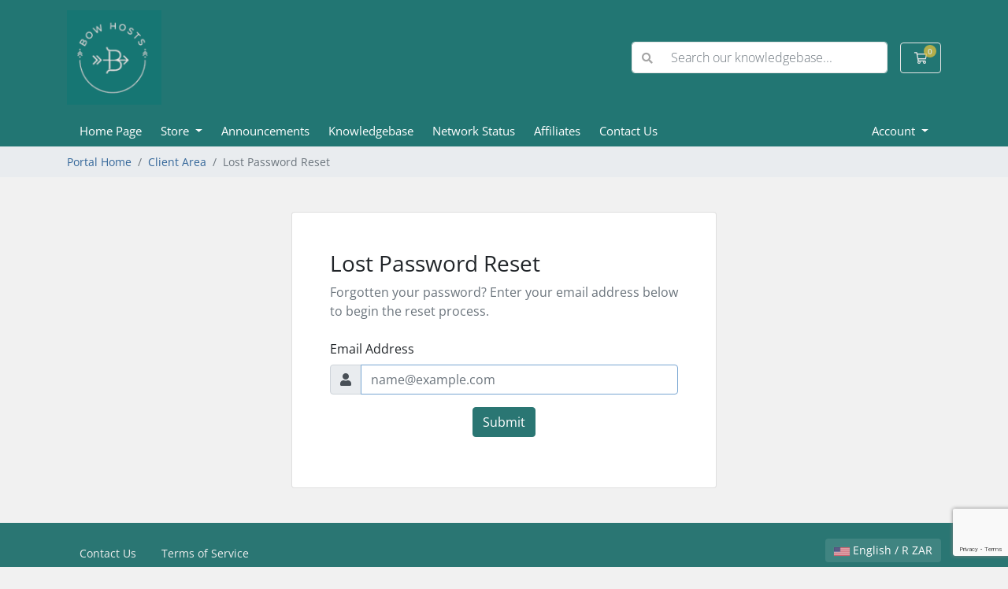

--- FILE ---
content_type: text/html; charset=utf-8
request_url: https://www.google.com/recaptcha/api2/anchor?ar=1&k=6LezxugqAAAAAGwn-iL4HU5ifvHTFiGLTcOX6MQQ&co=aHR0cHM6Ly93d3cuYm93aG9zdHMuY29tOjQ0Mw..&hl=en&v=PoyoqOPhxBO7pBk68S4YbpHZ&size=invisible&anchor-ms=20000&execute-ms=30000&cb=oxx0emphcaps
body_size: 48784
content:
<!DOCTYPE HTML><html dir="ltr" lang="en"><head><meta http-equiv="Content-Type" content="text/html; charset=UTF-8">
<meta http-equiv="X-UA-Compatible" content="IE=edge">
<title>reCAPTCHA</title>
<style type="text/css">
/* cyrillic-ext */
@font-face {
  font-family: 'Roboto';
  font-style: normal;
  font-weight: 400;
  font-stretch: 100%;
  src: url(//fonts.gstatic.com/s/roboto/v48/KFO7CnqEu92Fr1ME7kSn66aGLdTylUAMa3GUBHMdazTgWw.woff2) format('woff2');
  unicode-range: U+0460-052F, U+1C80-1C8A, U+20B4, U+2DE0-2DFF, U+A640-A69F, U+FE2E-FE2F;
}
/* cyrillic */
@font-face {
  font-family: 'Roboto';
  font-style: normal;
  font-weight: 400;
  font-stretch: 100%;
  src: url(//fonts.gstatic.com/s/roboto/v48/KFO7CnqEu92Fr1ME7kSn66aGLdTylUAMa3iUBHMdazTgWw.woff2) format('woff2');
  unicode-range: U+0301, U+0400-045F, U+0490-0491, U+04B0-04B1, U+2116;
}
/* greek-ext */
@font-face {
  font-family: 'Roboto';
  font-style: normal;
  font-weight: 400;
  font-stretch: 100%;
  src: url(//fonts.gstatic.com/s/roboto/v48/KFO7CnqEu92Fr1ME7kSn66aGLdTylUAMa3CUBHMdazTgWw.woff2) format('woff2');
  unicode-range: U+1F00-1FFF;
}
/* greek */
@font-face {
  font-family: 'Roboto';
  font-style: normal;
  font-weight: 400;
  font-stretch: 100%;
  src: url(//fonts.gstatic.com/s/roboto/v48/KFO7CnqEu92Fr1ME7kSn66aGLdTylUAMa3-UBHMdazTgWw.woff2) format('woff2');
  unicode-range: U+0370-0377, U+037A-037F, U+0384-038A, U+038C, U+038E-03A1, U+03A3-03FF;
}
/* math */
@font-face {
  font-family: 'Roboto';
  font-style: normal;
  font-weight: 400;
  font-stretch: 100%;
  src: url(//fonts.gstatic.com/s/roboto/v48/KFO7CnqEu92Fr1ME7kSn66aGLdTylUAMawCUBHMdazTgWw.woff2) format('woff2');
  unicode-range: U+0302-0303, U+0305, U+0307-0308, U+0310, U+0312, U+0315, U+031A, U+0326-0327, U+032C, U+032F-0330, U+0332-0333, U+0338, U+033A, U+0346, U+034D, U+0391-03A1, U+03A3-03A9, U+03B1-03C9, U+03D1, U+03D5-03D6, U+03F0-03F1, U+03F4-03F5, U+2016-2017, U+2034-2038, U+203C, U+2040, U+2043, U+2047, U+2050, U+2057, U+205F, U+2070-2071, U+2074-208E, U+2090-209C, U+20D0-20DC, U+20E1, U+20E5-20EF, U+2100-2112, U+2114-2115, U+2117-2121, U+2123-214F, U+2190, U+2192, U+2194-21AE, U+21B0-21E5, U+21F1-21F2, U+21F4-2211, U+2213-2214, U+2216-22FF, U+2308-230B, U+2310, U+2319, U+231C-2321, U+2336-237A, U+237C, U+2395, U+239B-23B7, U+23D0, U+23DC-23E1, U+2474-2475, U+25AF, U+25B3, U+25B7, U+25BD, U+25C1, U+25CA, U+25CC, U+25FB, U+266D-266F, U+27C0-27FF, U+2900-2AFF, U+2B0E-2B11, U+2B30-2B4C, U+2BFE, U+3030, U+FF5B, U+FF5D, U+1D400-1D7FF, U+1EE00-1EEFF;
}
/* symbols */
@font-face {
  font-family: 'Roboto';
  font-style: normal;
  font-weight: 400;
  font-stretch: 100%;
  src: url(//fonts.gstatic.com/s/roboto/v48/KFO7CnqEu92Fr1ME7kSn66aGLdTylUAMaxKUBHMdazTgWw.woff2) format('woff2');
  unicode-range: U+0001-000C, U+000E-001F, U+007F-009F, U+20DD-20E0, U+20E2-20E4, U+2150-218F, U+2190, U+2192, U+2194-2199, U+21AF, U+21E6-21F0, U+21F3, U+2218-2219, U+2299, U+22C4-22C6, U+2300-243F, U+2440-244A, U+2460-24FF, U+25A0-27BF, U+2800-28FF, U+2921-2922, U+2981, U+29BF, U+29EB, U+2B00-2BFF, U+4DC0-4DFF, U+FFF9-FFFB, U+10140-1018E, U+10190-1019C, U+101A0, U+101D0-101FD, U+102E0-102FB, U+10E60-10E7E, U+1D2C0-1D2D3, U+1D2E0-1D37F, U+1F000-1F0FF, U+1F100-1F1AD, U+1F1E6-1F1FF, U+1F30D-1F30F, U+1F315, U+1F31C, U+1F31E, U+1F320-1F32C, U+1F336, U+1F378, U+1F37D, U+1F382, U+1F393-1F39F, U+1F3A7-1F3A8, U+1F3AC-1F3AF, U+1F3C2, U+1F3C4-1F3C6, U+1F3CA-1F3CE, U+1F3D4-1F3E0, U+1F3ED, U+1F3F1-1F3F3, U+1F3F5-1F3F7, U+1F408, U+1F415, U+1F41F, U+1F426, U+1F43F, U+1F441-1F442, U+1F444, U+1F446-1F449, U+1F44C-1F44E, U+1F453, U+1F46A, U+1F47D, U+1F4A3, U+1F4B0, U+1F4B3, U+1F4B9, U+1F4BB, U+1F4BF, U+1F4C8-1F4CB, U+1F4D6, U+1F4DA, U+1F4DF, U+1F4E3-1F4E6, U+1F4EA-1F4ED, U+1F4F7, U+1F4F9-1F4FB, U+1F4FD-1F4FE, U+1F503, U+1F507-1F50B, U+1F50D, U+1F512-1F513, U+1F53E-1F54A, U+1F54F-1F5FA, U+1F610, U+1F650-1F67F, U+1F687, U+1F68D, U+1F691, U+1F694, U+1F698, U+1F6AD, U+1F6B2, U+1F6B9-1F6BA, U+1F6BC, U+1F6C6-1F6CF, U+1F6D3-1F6D7, U+1F6E0-1F6EA, U+1F6F0-1F6F3, U+1F6F7-1F6FC, U+1F700-1F7FF, U+1F800-1F80B, U+1F810-1F847, U+1F850-1F859, U+1F860-1F887, U+1F890-1F8AD, U+1F8B0-1F8BB, U+1F8C0-1F8C1, U+1F900-1F90B, U+1F93B, U+1F946, U+1F984, U+1F996, U+1F9E9, U+1FA00-1FA6F, U+1FA70-1FA7C, U+1FA80-1FA89, U+1FA8F-1FAC6, U+1FACE-1FADC, U+1FADF-1FAE9, U+1FAF0-1FAF8, U+1FB00-1FBFF;
}
/* vietnamese */
@font-face {
  font-family: 'Roboto';
  font-style: normal;
  font-weight: 400;
  font-stretch: 100%;
  src: url(//fonts.gstatic.com/s/roboto/v48/KFO7CnqEu92Fr1ME7kSn66aGLdTylUAMa3OUBHMdazTgWw.woff2) format('woff2');
  unicode-range: U+0102-0103, U+0110-0111, U+0128-0129, U+0168-0169, U+01A0-01A1, U+01AF-01B0, U+0300-0301, U+0303-0304, U+0308-0309, U+0323, U+0329, U+1EA0-1EF9, U+20AB;
}
/* latin-ext */
@font-face {
  font-family: 'Roboto';
  font-style: normal;
  font-weight: 400;
  font-stretch: 100%;
  src: url(//fonts.gstatic.com/s/roboto/v48/KFO7CnqEu92Fr1ME7kSn66aGLdTylUAMa3KUBHMdazTgWw.woff2) format('woff2');
  unicode-range: U+0100-02BA, U+02BD-02C5, U+02C7-02CC, U+02CE-02D7, U+02DD-02FF, U+0304, U+0308, U+0329, U+1D00-1DBF, U+1E00-1E9F, U+1EF2-1EFF, U+2020, U+20A0-20AB, U+20AD-20C0, U+2113, U+2C60-2C7F, U+A720-A7FF;
}
/* latin */
@font-face {
  font-family: 'Roboto';
  font-style: normal;
  font-weight: 400;
  font-stretch: 100%;
  src: url(//fonts.gstatic.com/s/roboto/v48/KFO7CnqEu92Fr1ME7kSn66aGLdTylUAMa3yUBHMdazQ.woff2) format('woff2');
  unicode-range: U+0000-00FF, U+0131, U+0152-0153, U+02BB-02BC, U+02C6, U+02DA, U+02DC, U+0304, U+0308, U+0329, U+2000-206F, U+20AC, U+2122, U+2191, U+2193, U+2212, U+2215, U+FEFF, U+FFFD;
}
/* cyrillic-ext */
@font-face {
  font-family: 'Roboto';
  font-style: normal;
  font-weight: 500;
  font-stretch: 100%;
  src: url(//fonts.gstatic.com/s/roboto/v48/KFO7CnqEu92Fr1ME7kSn66aGLdTylUAMa3GUBHMdazTgWw.woff2) format('woff2');
  unicode-range: U+0460-052F, U+1C80-1C8A, U+20B4, U+2DE0-2DFF, U+A640-A69F, U+FE2E-FE2F;
}
/* cyrillic */
@font-face {
  font-family: 'Roboto';
  font-style: normal;
  font-weight: 500;
  font-stretch: 100%;
  src: url(//fonts.gstatic.com/s/roboto/v48/KFO7CnqEu92Fr1ME7kSn66aGLdTylUAMa3iUBHMdazTgWw.woff2) format('woff2');
  unicode-range: U+0301, U+0400-045F, U+0490-0491, U+04B0-04B1, U+2116;
}
/* greek-ext */
@font-face {
  font-family: 'Roboto';
  font-style: normal;
  font-weight: 500;
  font-stretch: 100%;
  src: url(//fonts.gstatic.com/s/roboto/v48/KFO7CnqEu92Fr1ME7kSn66aGLdTylUAMa3CUBHMdazTgWw.woff2) format('woff2');
  unicode-range: U+1F00-1FFF;
}
/* greek */
@font-face {
  font-family: 'Roboto';
  font-style: normal;
  font-weight: 500;
  font-stretch: 100%;
  src: url(//fonts.gstatic.com/s/roboto/v48/KFO7CnqEu92Fr1ME7kSn66aGLdTylUAMa3-UBHMdazTgWw.woff2) format('woff2');
  unicode-range: U+0370-0377, U+037A-037F, U+0384-038A, U+038C, U+038E-03A1, U+03A3-03FF;
}
/* math */
@font-face {
  font-family: 'Roboto';
  font-style: normal;
  font-weight: 500;
  font-stretch: 100%;
  src: url(//fonts.gstatic.com/s/roboto/v48/KFO7CnqEu92Fr1ME7kSn66aGLdTylUAMawCUBHMdazTgWw.woff2) format('woff2');
  unicode-range: U+0302-0303, U+0305, U+0307-0308, U+0310, U+0312, U+0315, U+031A, U+0326-0327, U+032C, U+032F-0330, U+0332-0333, U+0338, U+033A, U+0346, U+034D, U+0391-03A1, U+03A3-03A9, U+03B1-03C9, U+03D1, U+03D5-03D6, U+03F0-03F1, U+03F4-03F5, U+2016-2017, U+2034-2038, U+203C, U+2040, U+2043, U+2047, U+2050, U+2057, U+205F, U+2070-2071, U+2074-208E, U+2090-209C, U+20D0-20DC, U+20E1, U+20E5-20EF, U+2100-2112, U+2114-2115, U+2117-2121, U+2123-214F, U+2190, U+2192, U+2194-21AE, U+21B0-21E5, U+21F1-21F2, U+21F4-2211, U+2213-2214, U+2216-22FF, U+2308-230B, U+2310, U+2319, U+231C-2321, U+2336-237A, U+237C, U+2395, U+239B-23B7, U+23D0, U+23DC-23E1, U+2474-2475, U+25AF, U+25B3, U+25B7, U+25BD, U+25C1, U+25CA, U+25CC, U+25FB, U+266D-266F, U+27C0-27FF, U+2900-2AFF, U+2B0E-2B11, U+2B30-2B4C, U+2BFE, U+3030, U+FF5B, U+FF5D, U+1D400-1D7FF, U+1EE00-1EEFF;
}
/* symbols */
@font-face {
  font-family: 'Roboto';
  font-style: normal;
  font-weight: 500;
  font-stretch: 100%;
  src: url(//fonts.gstatic.com/s/roboto/v48/KFO7CnqEu92Fr1ME7kSn66aGLdTylUAMaxKUBHMdazTgWw.woff2) format('woff2');
  unicode-range: U+0001-000C, U+000E-001F, U+007F-009F, U+20DD-20E0, U+20E2-20E4, U+2150-218F, U+2190, U+2192, U+2194-2199, U+21AF, U+21E6-21F0, U+21F3, U+2218-2219, U+2299, U+22C4-22C6, U+2300-243F, U+2440-244A, U+2460-24FF, U+25A0-27BF, U+2800-28FF, U+2921-2922, U+2981, U+29BF, U+29EB, U+2B00-2BFF, U+4DC0-4DFF, U+FFF9-FFFB, U+10140-1018E, U+10190-1019C, U+101A0, U+101D0-101FD, U+102E0-102FB, U+10E60-10E7E, U+1D2C0-1D2D3, U+1D2E0-1D37F, U+1F000-1F0FF, U+1F100-1F1AD, U+1F1E6-1F1FF, U+1F30D-1F30F, U+1F315, U+1F31C, U+1F31E, U+1F320-1F32C, U+1F336, U+1F378, U+1F37D, U+1F382, U+1F393-1F39F, U+1F3A7-1F3A8, U+1F3AC-1F3AF, U+1F3C2, U+1F3C4-1F3C6, U+1F3CA-1F3CE, U+1F3D4-1F3E0, U+1F3ED, U+1F3F1-1F3F3, U+1F3F5-1F3F7, U+1F408, U+1F415, U+1F41F, U+1F426, U+1F43F, U+1F441-1F442, U+1F444, U+1F446-1F449, U+1F44C-1F44E, U+1F453, U+1F46A, U+1F47D, U+1F4A3, U+1F4B0, U+1F4B3, U+1F4B9, U+1F4BB, U+1F4BF, U+1F4C8-1F4CB, U+1F4D6, U+1F4DA, U+1F4DF, U+1F4E3-1F4E6, U+1F4EA-1F4ED, U+1F4F7, U+1F4F9-1F4FB, U+1F4FD-1F4FE, U+1F503, U+1F507-1F50B, U+1F50D, U+1F512-1F513, U+1F53E-1F54A, U+1F54F-1F5FA, U+1F610, U+1F650-1F67F, U+1F687, U+1F68D, U+1F691, U+1F694, U+1F698, U+1F6AD, U+1F6B2, U+1F6B9-1F6BA, U+1F6BC, U+1F6C6-1F6CF, U+1F6D3-1F6D7, U+1F6E0-1F6EA, U+1F6F0-1F6F3, U+1F6F7-1F6FC, U+1F700-1F7FF, U+1F800-1F80B, U+1F810-1F847, U+1F850-1F859, U+1F860-1F887, U+1F890-1F8AD, U+1F8B0-1F8BB, U+1F8C0-1F8C1, U+1F900-1F90B, U+1F93B, U+1F946, U+1F984, U+1F996, U+1F9E9, U+1FA00-1FA6F, U+1FA70-1FA7C, U+1FA80-1FA89, U+1FA8F-1FAC6, U+1FACE-1FADC, U+1FADF-1FAE9, U+1FAF0-1FAF8, U+1FB00-1FBFF;
}
/* vietnamese */
@font-face {
  font-family: 'Roboto';
  font-style: normal;
  font-weight: 500;
  font-stretch: 100%;
  src: url(//fonts.gstatic.com/s/roboto/v48/KFO7CnqEu92Fr1ME7kSn66aGLdTylUAMa3OUBHMdazTgWw.woff2) format('woff2');
  unicode-range: U+0102-0103, U+0110-0111, U+0128-0129, U+0168-0169, U+01A0-01A1, U+01AF-01B0, U+0300-0301, U+0303-0304, U+0308-0309, U+0323, U+0329, U+1EA0-1EF9, U+20AB;
}
/* latin-ext */
@font-face {
  font-family: 'Roboto';
  font-style: normal;
  font-weight: 500;
  font-stretch: 100%;
  src: url(//fonts.gstatic.com/s/roboto/v48/KFO7CnqEu92Fr1ME7kSn66aGLdTylUAMa3KUBHMdazTgWw.woff2) format('woff2');
  unicode-range: U+0100-02BA, U+02BD-02C5, U+02C7-02CC, U+02CE-02D7, U+02DD-02FF, U+0304, U+0308, U+0329, U+1D00-1DBF, U+1E00-1E9F, U+1EF2-1EFF, U+2020, U+20A0-20AB, U+20AD-20C0, U+2113, U+2C60-2C7F, U+A720-A7FF;
}
/* latin */
@font-face {
  font-family: 'Roboto';
  font-style: normal;
  font-weight: 500;
  font-stretch: 100%;
  src: url(//fonts.gstatic.com/s/roboto/v48/KFO7CnqEu92Fr1ME7kSn66aGLdTylUAMa3yUBHMdazQ.woff2) format('woff2');
  unicode-range: U+0000-00FF, U+0131, U+0152-0153, U+02BB-02BC, U+02C6, U+02DA, U+02DC, U+0304, U+0308, U+0329, U+2000-206F, U+20AC, U+2122, U+2191, U+2193, U+2212, U+2215, U+FEFF, U+FFFD;
}
/* cyrillic-ext */
@font-face {
  font-family: 'Roboto';
  font-style: normal;
  font-weight: 900;
  font-stretch: 100%;
  src: url(//fonts.gstatic.com/s/roboto/v48/KFO7CnqEu92Fr1ME7kSn66aGLdTylUAMa3GUBHMdazTgWw.woff2) format('woff2');
  unicode-range: U+0460-052F, U+1C80-1C8A, U+20B4, U+2DE0-2DFF, U+A640-A69F, U+FE2E-FE2F;
}
/* cyrillic */
@font-face {
  font-family: 'Roboto';
  font-style: normal;
  font-weight: 900;
  font-stretch: 100%;
  src: url(//fonts.gstatic.com/s/roboto/v48/KFO7CnqEu92Fr1ME7kSn66aGLdTylUAMa3iUBHMdazTgWw.woff2) format('woff2');
  unicode-range: U+0301, U+0400-045F, U+0490-0491, U+04B0-04B1, U+2116;
}
/* greek-ext */
@font-face {
  font-family: 'Roboto';
  font-style: normal;
  font-weight: 900;
  font-stretch: 100%;
  src: url(//fonts.gstatic.com/s/roboto/v48/KFO7CnqEu92Fr1ME7kSn66aGLdTylUAMa3CUBHMdazTgWw.woff2) format('woff2');
  unicode-range: U+1F00-1FFF;
}
/* greek */
@font-face {
  font-family: 'Roboto';
  font-style: normal;
  font-weight: 900;
  font-stretch: 100%;
  src: url(//fonts.gstatic.com/s/roboto/v48/KFO7CnqEu92Fr1ME7kSn66aGLdTylUAMa3-UBHMdazTgWw.woff2) format('woff2');
  unicode-range: U+0370-0377, U+037A-037F, U+0384-038A, U+038C, U+038E-03A1, U+03A3-03FF;
}
/* math */
@font-face {
  font-family: 'Roboto';
  font-style: normal;
  font-weight: 900;
  font-stretch: 100%;
  src: url(//fonts.gstatic.com/s/roboto/v48/KFO7CnqEu92Fr1ME7kSn66aGLdTylUAMawCUBHMdazTgWw.woff2) format('woff2');
  unicode-range: U+0302-0303, U+0305, U+0307-0308, U+0310, U+0312, U+0315, U+031A, U+0326-0327, U+032C, U+032F-0330, U+0332-0333, U+0338, U+033A, U+0346, U+034D, U+0391-03A1, U+03A3-03A9, U+03B1-03C9, U+03D1, U+03D5-03D6, U+03F0-03F1, U+03F4-03F5, U+2016-2017, U+2034-2038, U+203C, U+2040, U+2043, U+2047, U+2050, U+2057, U+205F, U+2070-2071, U+2074-208E, U+2090-209C, U+20D0-20DC, U+20E1, U+20E5-20EF, U+2100-2112, U+2114-2115, U+2117-2121, U+2123-214F, U+2190, U+2192, U+2194-21AE, U+21B0-21E5, U+21F1-21F2, U+21F4-2211, U+2213-2214, U+2216-22FF, U+2308-230B, U+2310, U+2319, U+231C-2321, U+2336-237A, U+237C, U+2395, U+239B-23B7, U+23D0, U+23DC-23E1, U+2474-2475, U+25AF, U+25B3, U+25B7, U+25BD, U+25C1, U+25CA, U+25CC, U+25FB, U+266D-266F, U+27C0-27FF, U+2900-2AFF, U+2B0E-2B11, U+2B30-2B4C, U+2BFE, U+3030, U+FF5B, U+FF5D, U+1D400-1D7FF, U+1EE00-1EEFF;
}
/* symbols */
@font-face {
  font-family: 'Roboto';
  font-style: normal;
  font-weight: 900;
  font-stretch: 100%;
  src: url(//fonts.gstatic.com/s/roboto/v48/KFO7CnqEu92Fr1ME7kSn66aGLdTylUAMaxKUBHMdazTgWw.woff2) format('woff2');
  unicode-range: U+0001-000C, U+000E-001F, U+007F-009F, U+20DD-20E0, U+20E2-20E4, U+2150-218F, U+2190, U+2192, U+2194-2199, U+21AF, U+21E6-21F0, U+21F3, U+2218-2219, U+2299, U+22C4-22C6, U+2300-243F, U+2440-244A, U+2460-24FF, U+25A0-27BF, U+2800-28FF, U+2921-2922, U+2981, U+29BF, U+29EB, U+2B00-2BFF, U+4DC0-4DFF, U+FFF9-FFFB, U+10140-1018E, U+10190-1019C, U+101A0, U+101D0-101FD, U+102E0-102FB, U+10E60-10E7E, U+1D2C0-1D2D3, U+1D2E0-1D37F, U+1F000-1F0FF, U+1F100-1F1AD, U+1F1E6-1F1FF, U+1F30D-1F30F, U+1F315, U+1F31C, U+1F31E, U+1F320-1F32C, U+1F336, U+1F378, U+1F37D, U+1F382, U+1F393-1F39F, U+1F3A7-1F3A8, U+1F3AC-1F3AF, U+1F3C2, U+1F3C4-1F3C6, U+1F3CA-1F3CE, U+1F3D4-1F3E0, U+1F3ED, U+1F3F1-1F3F3, U+1F3F5-1F3F7, U+1F408, U+1F415, U+1F41F, U+1F426, U+1F43F, U+1F441-1F442, U+1F444, U+1F446-1F449, U+1F44C-1F44E, U+1F453, U+1F46A, U+1F47D, U+1F4A3, U+1F4B0, U+1F4B3, U+1F4B9, U+1F4BB, U+1F4BF, U+1F4C8-1F4CB, U+1F4D6, U+1F4DA, U+1F4DF, U+1F4E3-1F4E6, U+1F4EA-1F4ED, U+1F4F7, U+1F4F9-1F4FB, U+1F4FD-1F4FE, U+1F503, U+1F507-1F50B, U+1F50D, U+1F512-1F513, U+1F53E-1F54A, U+1F54F-1F5FA, U+1F610, U+1F650-1F67F, U+1F687, U+1F68D, U+1F691, U+1F694, U+1F698, U+1F6AD, U+1F6B2, U+1F6B9-1F6BA, U+1F6BC, U+1F6C6-1F6CF, U+1F6D3-1F6D7, U+1F6E0-1F6EA, U+1F6F0-1F6F3, U+1F6F7-1F6FC, U+1F700-1F7FF, U+1F800-1F80B, U+1F810-1F847, U+1F850-1F859, U+1F860-1F887, U+1F890-1F8AD, U+1F8B0-1F8BB, U+1F8C0-1F8C1, U+1F900-1F90B, U+1F93B, U+1F946, U+1F984, U+1F996, U+1F9E9, U+1FA00-1FA6F, U+1FA70-1FA7C, U+1FA80-1FA89, U+1FA8F-1FAC6, U+1FACE-1FADC, U+1FADF-1FAE9, U+1FAF0-1FAF8, U+1FB00-1FBFF;
}
/* vietnamese */
@font-face {
  font-family: 'Roboto';
  font-style: normal;
  font-weight: 900;
  font-stretch: 100%;
  src: url(//fonts.gstatic.com/s/roboto/v48/KFO7CnqEu92Fr1ME7kSn66aGLdTylUAMa3OUBHMdazTgWw.woff2) format('woff2');
  unicode-range: U+0102-0103, U+0110-0111, U+0128-0129, U+0168-0169, U+01A0-01A1, U+01AF-01B0, U+0300-0301, U+0303-0304, U+0308-0309, U+0323, U+0329, U+1EA0-1EF9, U+20AB;
}
/* latin-ext */
@font-face {
  font-family: 'Roboto';
  font-style: normal;
  font-weight: 900;
  font-stretch: 100%;
  src: url(//fonts.gstatic.com/s/roboto/v48/KFO7CnqEu92Fr1ME7kSn66aGLdTylUAMa3KUBHMdazTgWw.woff2) format('woff2');
  unicode-range: U+0100-02BA, U+02BD-02C5, U+02C7-02CC, U+02CE-02D7, U+02DD-02FF, U+0304, U+0308, U+0329, U+1D00-1DBF, U+1E00-1E9F, U+1EF2-1EFF, U+2020, U+20A0-20AB, U+20AD-20C0, U+2113, U+2C60-2C7F, U+A720-A7FF;
}
/* latin */
@font-face {
  font-family: 'Roboto';
  font-style: normal;
  font-weight: 900;
  font-stretch: 100%;
  src: url(//fonts.gstatic.com/s/roboto/v48/KFO7CnqEu92Fr1ME7kSn66aGLdTylUAMa3yUBHMdazQ.woff2) format('woff2');
  unicode-range: U+0000-00FF, U+0131, U+0152-0153, U+02BB-02BC, U+02C6, U+02DA, U+02DC, U+0304, U+0308, U+0329, U+2000-206F, U+20AC, U+2122, U+2191, U+2193, U+2212, U+2215, U+FEFF, U+FFFD;
}

</style>
<link rel="stylesheet" type="text/css" href="https://www.gstatic.com/recaptcha/releases/PoyoqOPhxBO7pBk68S4YbpHZ/styles__ltr.css">
<script nonce="_axWkSQpzucL2GTLXMtcdA" type="text/javascript">window['__recaptcha_api'] = 'https://www.google.com/recaptcha/api2/';</script>
<script type="text/javascript" src="https://www.gstatic.com/recaptcha/releases/PoyoqOPhxBO7pBk68S4YbpHZ/recaptcha__en.js" nonce="_axWkSQpzucL2GTLXMtcdA">
      
    </script></head>
<body><div id="rc-anchor-alert" class="rc-anchor-alert"></div>
<input type="hidden" id="recaptcha-token" value="[base64]">
<script type="text/javascript" nonce="_axWkSQpzucL2GTLXMtcdA">
      recaptcha.anchor.Main.init("[\x22ainput\x22,[\x22bgdata\x22,\x22\x22,\[base64]/[base64]/[base64]/[base64]/[base64]/[base64]/[base64]/[base64]/[base64]/[base64]\\u003d\x22,\[base64]\\u003d\\u003d\x22,\x22DMOaW2DCksK6Z2bCrndSWcO+DsKmwofDlcKNfsKOAcOxE3REwrzCisKawqbDjcKeLx/[base64]/CpcKZAcOhfyDCt23DiMOHwr/DmhjDo8K/wq9nEBXDpR9xwoFuMsOmw6s6wrV5PWvDnMOFAsOJwppTbQkPw5bCpsOyCxDCksOdw6/[base64]/CpzgvwqrChgvCjMKdw5DDtcOGGMOWw6zDtsKqaxwqMcKQw7bDp01Dw4/DvE3DocKVNFDDoXlTWWsmw5vCu3PCnsKnwpDDrWBvwoEBw79pwqcfYl/DgDPDq8KMw4/DkMKFXsKqfHZ4bgnDlMKNERvDsUsDwo/[base64]/w4UUU8OuT8OTwprCs8ONFgPDg8KbwpfDvyVLwqHCr8OMEsOcXsOPDiDCpMOAbcODfzM5w7sewo7ClcOlLcOiKMOdwo/[base64]/FMKKwrvDkMOEdcKjGsOkwpbDqnpRMVzDpzrCsMO2wpbDmWfCosO5OmTCnMKlw6gIclvCtlnDjy3DtBTCkS17w43CjU9VQhI3bcOoazQRfRbDjsKyfVMge8OrKsOIwp4Ew4ZhdMKKR2kTw7DCnsKHCTzDjcKOB8K6w6R4wrwxRn5Rw5PCnz7DhDdBw5p7w4wZBsO/wql6NzPCnsK3OEw4w7PDnsK+w77DncOFwrvDsnDDsDDCsnHCtzrDocOobFjCmkMEGMKdw7Vcw43CvRrDuMO3Pl3DlWXDicO3Q8O1McOBwrXCo2wWw5Mmwr01IMKRwr9Iwp7DsXHDtsKuHW/CtkMRZMOmJEzDtDwWIG9sacKXwpXCg8OJw5NkHADDmMO3FntVw6AoJWzDt0bCo8KpbMKQbsONRMKXw5nCmxDDh1HCjMKGw79Dw6BlDMKLwpDCnjfDqnDDlX7DiWjDiArCsErDgBMZR3vDuiEKNSJrB8KZUh3Do8O7wpLDjsKlwrZkw7QpwqnDhm/CnWVeecOVDhYzRA7CicOhVyvDo8OVwrvDvTNfKUTCkcK0wrtDf8KZwoYiwrksBsOjaBF5AcOAw7VIG31swoBobcOtw7YLwo5/[base64]/ClG0ww5NsSMKUw7HCt8KMw7/Cs8OgbiLDq8ODXxDCgQ1SPsKHw6k2Pk1wGBQDwptiw5wWQm4ZwpvDnsOBRFvCmQQyZMOhZHjDoMKHRcO3wq0FI1HDtsKyUlTClsKEC2lyUcO+OMK6HMKOw5PCrsOnw4VRVcOuOcOmw60vEXXDtcKsf3jCtRR1wpQbw4Z/PH/Cqmh6wrYsZDHCpgzCu8OvwpNGw6hFD8KXGsK3esOJUsOzw6fDh8OLw5nCt0oJw7kLDGVKeiU4AcKpb8KJC8KXcMOoUi8owoM0wrrCgcKEG8OOXMOHwrFVNsOwwocbw6fChcOCwpN0w6k/wrnDqyMTf3zDscKFccKewqvDnsK6F8KAVMOgA2XDi8Kaw5vCgDN6wqbDlMKfHsOsw6wdN8Ofw6rCvA96M3MCwoYFYVjCn0tow7TCpsKywr4EwqHDrsOiwrzCmsK/T0zCpGfCvAHDr8KZw5ZpQMKhcsKTwoJ2Oz/CpGfCpW0ewoZ3IQ7ChcKUw47DnQANLQd7woZuwoxYwqtIFDTDokbDlUVHwpFhw7sHw7Jxw7DDiEnDksKKwpPDgMK3Mhxlw4zCmCzDr8KJwqfCtR7DvE0kTDtVw5/DtDnDiShuLcOKRcO5w4geFMOLwpXDrcKNZ8KZNVhxKRhcS8KZX8OJwq5jF3LCssOrwoNyCDo0w60tUhXCs27DkFM0w63DmsKCMBHCj2QBZsO1I8O9w7bDuCtgw61nw43CtRtOFMO+wozCqcOtwr3DmMK4wr9hNMKRwpU7wqrClANoWB56AsOSw4rDmsOywr/DgcO/PWJddn1CVcKuwpVtwrUJwoDDlsKIw73Cq0Irw69VwpPCl8KYw4fCpMOCeSkswqAsOSISwqDDsxZFwpwIwoLDmcK7wqFJO3wLZsO8w5xNwpYQahZVe8OBw4kXZk5kZBbChWfDjAhZw4/ChF/DhsK1KX1aP8Kfwo3DoAvChy4PDyLDr8Oiw40Xwr1kGsK5w5/Ds8K+wqzDvMOewr3CqcK+AMKBwrnClQvCjsKiwpEqRsKMC1B2wqLCs8K3w7vCjAPChE1bw6fDpntEw7Ziw4bCn8OnOS3Cr8OGw7pywr/CmXFDdUnCn33DkcOww5fCm8KHS8KRw5RlR8OZwrfCnMKvXxnDhw7CljcLw43DmyHCucKvWRpBIWHDkcOfQMK3RQjCgAzDuMOhwoJXwpXChiXDg0BNw4HDoTrCvhfDpsOjQ8KWwoLDsggVOknDu3BPWMOXPcOMSVJ1G03Dr1w/YVnCi2R+w7Rrwq/CkMO0bMORwpTCrsO1wq/[base64]/Du8OlwrItw47DhAvDhsKVwrQgw5VAw50DRGbDjFAuw4/[base64]/DmsOeIMOKcEbCqEHDkiTDrA9EacK6wrdYw7bCgsOzw6vDnEzDr2JSFSRxJm1Gf8KIGFpdw6jDr8KLIQo3JsOWAA5HwrXDrMOswqdFw7rDrlrDnH/CgMKVMkfDhHIBGmwXBQgow5VVw5fDs3rCq8ONw6zClX8cw73CqE0Ew5jCqgcZOSrCjmjDn8KZw5sjwp3CtsO/w4HCvcOIwql2HHdIf8OSI2o9wo7Ch8KTE8KUPMKJO8Ovw6bCuis9O8ORc8OrwrI8w4/DnizDhwDDtMKIw6nCr0F0B8KFNH5QOF/CrMOxwphTworDisKsJQjCpC4YH8Oww7lEwqAXwoV9w4nDkcOGYXPDgsKawrbCrGvCssKkW8OGwrFgw5zDmF/Dr8K2IcKaSl1mHsKDwpDDm2FITcKWXsOIwqlWbMOYDhg3HMOKAMOiwpLDhWZHbk0kwq7CmsK1SXHDscOVw5PDkkfCtWLDgCLCjhAMwp/[base64]/[base64]/Ck2xBwqDDksOLwprCkzknwq1Pw6IlWcKOEsKgwp7DnGZKw5o7wpbDpTYYwqPDksKPQQPDr8OJfMKcLjAvCw/CuwBiwoLDn8OjacOWwrzCgMOZCRgkw5J/[base64]/[base64]/dzk3w7VqczHCsFEkwpNYC8KfwqRiJMK/f3vCknhswqYqw4zDr3F4wqZ+NsOacnXCgBDCvVx/CmgPwpVBwoLCq2Rawphjw447aG/CgMKPQcOjwp/DjVcOVFxkFV3DsMObw5PDh8KFw7FfY8O+T1lywpLCkC5+w53DtMO7FjXDosKNwo0HBQfCqBgIw5MpwobCkwoxU8OvQU9tw7gsJMKcw6sowoJDH8O8LcOxw6NHFlTDlFnCnMOWMMKgFsKhdsK5w4rCksK1w4U/woDDtWJZwq7DhxnCtjVGw5U6csKODHnDncK8wobDrsKsR8KpSsONMkc6wrV9wrQiUMOJw4PDsTbDuTZRbcKLf8K/w7HClMKhwoTCvcK/[base64]/Dl8KEwoPCuD5uwqPDosOmNC4FwpnCmAp5RmVZw5DCs0w1FjXCsgTCkTDDnsKmwo/ClmLDs3rCjcKBBg8Nwp7DmcKrw5bDhcKKB8OCwrRsbHrDgXs/[base64]/CqMOGw7fCh8OLwr0PXcK/wrR6EFYrwq8Nwo8/D8OgwqXDjEHDncKRw4jCksOJU1oVwr0VwpLDr8K1wrsFSsKNDVvCssObwqzCjsKcwpXCjQXCgB7CgMOTwpHDmsKLwr9ZwqBcOcKMw4YhwpEPXsKCwpNNbsKQw7MacsOawq49w5VEw6LDjx/DvAjDoEnCv8OqbMKSw7pWwq/[base64]/DjF7DmjHDuwp3wqvDrDAcfcOXLXzChz/DtsOYw707DWpNw4UXLcOAccKSJT4LLx/Cp3nChsKPMMOiNsKIAHDCh8KvRsOdblnDjwXCgcK2GMOTwr7DjgAKVz4Hwp3Dk8KswpLDq8OLw57CjMKJeDlaw5jDpDrDo8O8wrBrbVzCusOFYChmwp7DkMKSw6oDw7nCih0qw6sMwoV2R1XDiyAsw5TDnsO9I8Kjw4lkFDR1IDnCoMKbNnXCnMO/Jnp2wpbCgidAw6TDhMOoa8KIw5fCo8OwD0UgNMK0wqVxd8KWWFEBZMOEw7TCq8KawrXClMKnMMK5w4cDN8KHwrrClDrDqMOcYE3DiSJHwqZZwrnCiMK9woAjTDjDl8O7B09SFkY+w4HDvl5+w4LDt8KGV8OHFl11w6k+RsOiw5XChMOYw6zCvMO/ZQcmKDAeAF8wwqjDhgdCecOhw4QAwoJCH8KMEcK3MMKiw5bDi8KJK8OfwrLCu8Khw4ARwpM8w7MvYsKofzZQwrnDlsO4woHCkcOcwqfDtHLCoUHCgMOFwqVNwqLCmsKaCsKKw5xlF8O3wqLCoTsWJMK7wroAw54twr/DhcKFwo9hTMKhfsO8wqvDmT7CiE/DuHRYZyosP1TCp8KWWsOaPGdoEkPDjTFRLCdbw40EYBPDigsKPirCgwNTwqNcwqp/F8OITMKQwqvDnMO5YcKVw6k5UA46Y8OVwp/DjsO2w6Jtw6Qmw6rDgsKCacOKwpAKYMKcwoIswq7CrMO+woJqOsK2E8KhZ8O4w5Rzw45Iw6gGw4jCoxFIw6HCh8KQwqxCOcKqcxHDrcKZDBLCgF3Du8ObwrLDlCMUw67CusO7QsO3YMOdwqwjRXtZwqnDncO0wpAdQGHDt8KgworCsE03w6/DicO9YFHDtsOSEjTCsMOkbjjCsU5HwrjCrz3DumpJw4FiZsK6Gx14wp3DmsK2w47DqsK2w6TDq2NHHMKCw5bCrsK4NVB8w7XDqXpvw4jDu0hSw7fDssOATkDDsGzClsK1HUlZw6TCmMOBw543wrfCssOaw7lww5nCtsK/IEpVQSxTNMKHw7TDqCEcw6QWA3jDh8OdRcOVGMOXXydZw4TDjhFkw6/[base64]/DlkrDh8KVwpvCscK/[base64]/Dm8K8w4fCsRjCuwsJGldmelHDusO3UcO2FcK2OcKYwqMPOn5ybWvCmS/Cr1UWwqzDg2NEQMKIw6LDkMO3wpcyw75PwqzDh8KtwpbCo8O7L8Krw5nDrsOEwpM2NRTCnMKzwqnCkcOTKWXDhMO4wpvDgsKILA/DoD4twqlOGcKUwrjDmSobw6YmQcOUcWAsTXd5wq/[base64]/CpsOhElrCrDEkw5XCsgVAVkvDj8K+wocfw6DDoxpFf8KSw6dpwpXCiMKiw6TCq0Ykw5DCs8KSwolZwppsKcOKw7DDtMKkHcO1MsK/[base64]/CuypoGhbCvsOew4UfMW1ODsKhw4TDiDrCjhRaeBvDmMOfw5/ClsO3SsOLw6TCuwR0w65FdmYleXrDisOIYMKBw6Zqw4fCiAnDr3HDqkVlWsKpRVEMbFhzf8KTKcOgw7LChj/[base64]/VEDDrWrDnVfDm8OxaDnDklzCt8OqwpPDngHCrcKxwq4MFTQ/w6xVw7kBw4rCtcKEScKfAsKeOEPCncKKZMOgYStIwoXDksK1wojDoMK5w7HCmMKww7lzw5zCoMOPWcKxL8Osw6wRwqUvwp0ONkfDgMOOd8OCw5w5w7NMwqBgCXBkwo0bw4NSVMKOHFxTwq/DkMO8w7bDs8KRaB7DuhHDrXzDvwbCm8KjAMOyCwjDrcOoDcKrw5pcPH3DmkzDvkTCoFdAwobCihsnwrPCkcKswqd0wqRTHgDDjMKcwpZ/[base64]/[base64]/RsKcwozDgcK5RcKVwpTDisOSwovCiCjDsFpLXg7DjsKLCVlQwpjDpMOTwpN0w6XDiMOkw7vCim5gfXxUwo8nwpvCnz89w49uw68bwqvDh8OsT8ObLsOrwrfDqcK9wojCkCFpw6bCo8KOBEYkasOYPhLCpi/CqTrDm8K/[base64]/[base64]/DgwjDg8O3dC3ChX1HwpjCqsKdwoUpwosbM8K9JmBLS8KxwqQVRsOISsOiw7nCq8OCw5nDhzxgEsK0acKNfhjCrmdVwo8owrELZsOTwqzCgRjCil1tV8KDE8KtwoQ3LmhbKDQkdcK4wrLCjSnDuMKFwr/[base64]/CssO7wrTDrFLCvhjCk8KwwrhxGRo9EcOZU2FHw4Niw7s1TMKdw75fZCbDnsOQwozDnMODJMOdwotcAyLCqU3DgMK6YMOUw5TDpcKMwoXCq8OuwpnCuUN7wrQ9JUTCtwcNY3PCjmfCu8K+w4/CsGYZwqUtw608wp9OUMKxYcKMQC/DuMKew5VMMS1CZsOLCC4BQMOIwrV3SMOpK8O1JsK7aC3Ds31UH8OLw6dmwojDn8Kuw6/DucKcVmUAwrVEI8ONwpzDu8K2BcKnXcKQw7w8wppSwo/[base64]/J8OwwqgTw5/[base64]/Cnm3ClX/CtMKESsOGesO4I0jDh8OxcSfDoXdwS1bDv8KIEMObwqUDFnE+TMKLS8KMwrdlUMObw67DkmQGNDrCnx19wpMUw7LCrVXDoyNSwrdZwofCkljDrcKhR8Kcwq/ChiwTwpTDsVBFcMKicWAVw7NYw5EPw51bwpFUa8O1PcOoV8OPZcOjMMOew6DDqU3CvWbCpcKGwp/DhcKnf3vDkQsMwo/CoMObwrTCjsOZNztmwqNHwrXDuS8HKsOpw73CpQ49wqlUw5AURcKQwqjDqGo8TVZnEcKCOsKiwoA8B8OnelfDpMKyFMOpQMOhwpsEYsOcQMKcwpl5ZQzDvizDpUI7wpdyXg7CvsOnesKfwoI4UcKfXMOmOEPChMO5ScKKwqHDlMKIEHpnw6B/wpLDt2xqwrLDhB1RwqHCrMKCAGNELSQKacOLEX/DkQJ2fh90GGfCjSrCtcOwRW4lw6VhFsOUKMKrXMOtwpU1wpzDp0N9Gx/[base64]/w6nCnsOKwps3dsK0woBrHgnCiHfDs3nCjMKWScKUG8KaTHBYw7jDpQF0w5DCsGpYBcOjw5QaLEAGwr7DpMOqP8K8CCsqeijDk8K6w6w8w7DCmWzDkHrCogTCpHlwworCs8KowqwnfMKxw5vCr8OHw4IUWsOtwpPCi8KcE8KRS8Ouw5V/[base64]/wojCi8Onw7AkCcOMFcOXw6oxwoDCkcOUw4dHa8ORI8OsAXfDvsKOw7IBw7tiNGcjWcKxwrsKw7QAwrE2XcKDwr0pwrVjEcO5MsOqw6AuwrHCpm3DkcKww5LDsMKzIxQjKMOPQh/[base64]/DujwPw6vDpMKkF3/Cg8Orw67CtRJcB0pCwoNRLMK0CRHCuDbCs8KrccOaXsO6wq7Do1LDrsOwbsKgwqvDs8KgI8OtwrVlw5XDjytVL8KKwpEJYzHCsV3CksOdwoTDssKmw5NPwrvDgkRaG8OUw6dcwohtw5JYw5rCr8K/BcOTwofDtcKBeWAeYS/DkW4YI8KiwqoFd0QXXQLDrX/DksKiw78wFcKTw7VWRsK0w5/[base64]/[base64]/CpcO1w6DDhWDCnQDCnn3DjcODRlPDuQXCoMOAwpHCh8KmFsKbWMKHIMOiGMO+w6jCvMOKwpfCtmYtCBwtTSpiLMKCXMO4w7XDtcOuwr1Awq/DgzI2O8K1di1WLsO4UFIVw6cNwrZlEMKQfsKxKMKKdcKBO8K+w5MVUnHDtMKqw58yeMKnwq97w5DCj1HCsMOSw4DCtcKEw5HDo8OJw7UMwohwRMOpw51vZx3DgcOrdsKMw6cqwrbCqUfCpMK0w4/[base64]/DlMKawoIsYsKpwpzCjzDDvMKIwozDnMOQZMKNwrvDqcOAQcO3wrHDicKgdMOYwroxMcKiwp/[base64]/DqMKTw5s1KStKaMOYw4hhw43ClQk/[base64]/DhUt0dcKLEyQOwrkowpjDlWzCqcOvwow4TMK8bS3Dkx/Cu8K9VVDCmn7Cth4pfsOcRF14RVDDpsOUw7wIwrEfbMOuwozCiEbCmcOBw6QJwo/[base64]/Dk8Khwo7Dn0g4H8Otw6QSVl89TiYxw53CnnrCgWgMHlTCtFzCrMKIw6nDisORwpjCm3tuwpnDpFDDqcOqw7TDoHhJw5ltAMOzw4bCq2kqwp3DqsKnwp5dwp/Dp3vDqnXCq03CtMOGw5zDlwrDscOXI8OubnjDpsOoSMOqJT5RNcKLb8OAwozDjsK4dMKdwo7DhMKlWsOWw4Z4w4nDl8OMw4d+G07CtcOgw5VybcOuWHTDncOXDT7CriE3VcKkHyDDlTYVG8OYGcO8KcKPAWowdRQBwqPDuV4DwpU/B8OLw67CkcOBw5tBw55nwqrDvcOpesOFw45FcR/[base64]/Doyl6A8OtUMOMPsOnw4/CisOEB8KaccKdw5DCqH7DgmXCgWLCtMKyw7zDtMOnBm3CrQFoVcKaw7bCpmwGdhsjODpkbMKnwoIIcUM2CEk/w4Y4woslwo1bKcK9w4sFBsOpwqUFwpXCncOhGHBSJEPCnHobw7nCgcOREzoMwrtuMcOCw4/CgVTDsycxw6QME8OgH8KIOXPDjw7DvMOewr/DpMK2fRkcenF7w40dw7kqw6vDvsKFGkDCvcKAw5x3MiQhw79Bw4DDhsO/w70QE8OAwrDDoRPDsQVEIMO0wq5jX8KYbULDosKswqgiw7jCpsOAHTTDnMKSwpBbw6lxwpvDmg93OsKzHmhwSnzDg8KrKkR9w4LDjMK5ZcOsw4XCqWkzWMKQPMOZw5fCoS0KVlDDlA1hd8O7CcK4w6R7HTLCssOxGH5nfwZXTGFNGsOqYj/DuTrCqUgJwqLCi21Qw5ZPw7zChWXDky8jC2XDksOdRnrDqVoCw4HChSPChsOcDsKYMwUkwq3Dt2TCh2J/wpPCoMOTDcOtBMOKwonDpsO4f0FFMBzCqMOtOgXDnsK3LMKpdcK+TCXCmH56wrHDkDvClQTDvDQ/[base64]/Cp8KBwoVwOsKCflV2w74jw4MOPsOyJzUhw6MzScOtR8OjDyrCgnkiRcOhMjvCqDRKBcO9asOowrVXMsOnWMK4acOvw7sfah4OSjPChErCrgXDrHtFAgDDv8O3wpbCoMO6FC/DpxzCscORwq/CtjLDkMKIw5ddU1zDhW1Ma0TCg8KZXFxew4TCucKIckczd8KDTjXDkcKpQmHCqcKow7J8c2hYDMKTMsKQEkhIMl/DlnXCvSE2w6vDgMKNw7wdUF3DmFZ+ScKMw4zCtGrCgWPChcKdLcK/[base64]/bcOFw6cFw7nDpg7DlsOHA3dtOsOKaMKpK3DCt8OgND4KCcO7wodzEUvDg2RswokBUMKGO3YZwp/DkUnClsOCwp1tM8OYwqjCl3FSw4NcVsOSHRLChnrDmkU7RjXCtsOCw5vDtyceS1ETI8Kvwpwvw6UGw7jCtWBxHVvCrCbDtsKMTRzDgcOFwoMHw6wnwok2wqNiUMKAamJFfcOBwqnCr0gHw6/DisKswrhGS8K7HsKQw5oJwqvCrgvCv8KiwoDCssOkwpAmw4fCrcK0fkV1w5/[base64]/Cs2nCm3YvX8OXw4cawr1YwqZ/XlXCnsK/WGUJLMKcTk4LwqMpNnnCnMOxwpwfbsOUwrs4woHDjMKTw4Y2wqDDtz/Ck8OFwpUGw6TDr8K/wqFqwr4nWcKwP8KoLjpYwr3CpsK+w5jDk1PCgS03wpPCi3x+asKHBn4+wowywr1YTiLDikgDw499wr7CjsKKwofCmHJxGMK5w6vDs8K4EMK9b8O/w4I+woDCjsOyPMOFQ8OnQMKYUB7CpEl8w7jDpMK3w6PDhzTCm8OSw4pHN1/DrVtww7hdRlvChCjDvMOgRV9xXcKoNMKBwpfCumN8w67CshPDu0bDpMKDwoJoX3HCrcOwTjNqwrYbw7IqwrfCscOaTVV8wpnDvcKCw7g6EmfDvsOfwo3Ck0ZXwpbDlsKOP0cyJMOOS8OKw6HDuG7Dg8O4wrfDtMKBAMO5GMKwJMOiwprDtU/Djzdqwp7CrEJqfTJywrUfaXQ/[base64]/DiU7CsmnDiVoew7Q8GsOOaMO9wpc4IMKEw67Cl8Kew5lPBG/DucOFE0dHJ8KINMOIfh7CqmbCpcOWw7YhF07CjQplw5U3FcOtfV55wr3CjcO8KMKtwprDii5xMsKFXl8ac8KOfD/DucKlcm7CkMKMw7ZhaMKzwrPDmcOVMCRUa2TCmlFqQ8OCZQrCtMO/woXCpMO2SMK0w7dlQcKvcMKmCnQUWWfDlzFAw61ww4bDisOcL8OybsOTfGN1fQHCngoEwpDCi0LDmwFNfW00w5p7d8Kxw6l5UxrCocODZsKiZ8O1PMOJamFGbiHCpUjDu8OsY8KnYcOWwrLCoA7Cv8KibAwUIGbChsKlfQQqEmQZNcK8w4TDkA3ClDHDnlQYw5Igw7/Drh7CjHNhV8Oxw5DDlmnDvcKGHRfCkwVEwrjDgsOBwq1cwqEqfcOYworDjMOXCHsXRhfCiWc9w4MCwrx1L8KUwonDi8Omw7sgw5c2XDtfRBvDksKXGUPDpMOvAMOBSAnDmsOMw63Di8OHaMKSwocDEhA/wo3Cu8KfdXLDvMOfw7zCpcKvwroIC8ORO1wseEkrCMKdR8KPaMKJawbCoADDv8OTw5tFWw3DlMOfwpHDkyVdXcKHwpFOw7VUw7AcwonCmloKXx3DsE3DocOsQcO/wptUwrbDqMOcwr7DusO/[base64]/CoTfCqSoRw6nClQcRw5IVUR/CncOAwrvDu0fClFvDgsKTwoRhw4k/[base64]/ecODPMK/OsOpHsO+UFfCt0vDnsOWw6/DvxPDsTciw6U/NETCs8KSw7DDoMOef0vDhj/CnMKrw6PDmiBCc8KJwr4Kw7TDniTDr8Krwqclwo8/U0HDjxA+cyTDncOzZ8OnBsKQwpHDjylsW8O4woU1w4zCrHc1XsOTwrZ4wq/[base64]/fTHCvHNlwqrCgBE4JsKQUsKZwrTDrl1NwrgSw47CvcKqwobCqzYcwo8Rw4FJwpbCvTBBw5cHJSINwqocI8OQw7jDh3Y/w4UQH8Ozwo7CjMOtwqLCt0B0VWQnKwbDhcKbUTrDqDVjeMK4B8OYwot2w7zDj8O0GGtdQMK4UcOhacOPw607wp/DtMK/PsKdfsOcw4sxWCZhwoZ7wqVSJhspIHnCkMKMUU/DisKcwpvCnBbDmMKZw5bCqAcQCAVyw4DCrsOKE1FFw7drCDIAPxnDjTx8wo3Cq8OHR2kRfkcpw4jCsgjCvTzCg8Kow5LDo15vw5hvw4cEIcOrwpfDg317wrcjBmNUwoADB8OSDijDjxU/w68/w7zDjlV+BxxbwpY2UMOQBmJSLsKIBMKgO2N7w7zDuMK2wrVbI3DCkDrCu07Dn0pOCkjCojPCiMKOfMODwqEOEDYfw4QlATHDnjlNIjokI0JJJyM8woFlw7Bow7wgD8KYMMOOehjCsVVvbjPCucOTw5bCj8OZwpsgRsO7G1/CuVTDgktIwrlYQsOXaS1qw707wrvDs8OwwqB4dFMewoA4a1LDuMKcegkASFRpTm9vZw5wwrNSwrHCrxQRwpMVwoU0wpIcw6Qzw54mw6Uew57DsyzCtUZRw7jDphNIEBIeAXJiwoc+OlkrCFnCmsOawrzDh1jDsz/[base64]/w4/[base64]/QMO6QAEOw47Dq8KQEMKgw61pw5F+fRUBZTjDi1MtCMOGSCzDlcOrMsKNZ1kULMOZM8OHw4LCmm3DmMOvwqBxw4tDEmlcw6jCjgs1W8O2wpI6wonCrMKnDE5tw7/DsjM9w6/DuxZ8PnDCtS/[base64]/azvDhATDrHspb8KRJnvCmlbDhUQeayRbw48hw4pvwrMRw7fDokjDmsK5w7gKOMKvMkzCryUvw7zDlcOCBzhda8O7RMOeaEjCqcKAUgcyw4xhN8OfacKmHAlDc8O3wpbDrgJXw6g8wobCn2rDoB/[base64]/DiSZDNmLDrAPDiyc0wqUqJz9reRsKNi7Cq8KPQMOJBMObw7LDkDjCuwrDmcOowqXDmVdkw4/Cj8Olw6UcDsKHb8KlwpvCnjPDqizChSwuRsKMYHPDiRRwSMOtw40Mw79hZ8KsU2sVw7zCohF2TBMbw5jDqMKZHDDCi8KOwrfDlcOZw4YCDUR/[base64]/CpcOWw6bDh8OJwqoLwolnw5VMVcOxwqkvw7HCqMKAw5g1w6bCu8KbQcO6X8OjRMOAMjkDwpAcw7w9E8OFwoRkfjXDnsKhAMKUOgDCncOEw4/DuyDCrsOrw7BIwrBnwoUGw67DoHczPcK3UVR9G8Oiw4p0BBMawp3CgRrCsDVXw7rDlUjDsnHCnU1Bw4wWwqPDvjh4KHjCjzfCv8K0w5dDw4RpOsKew5fChCHDu8O3w5wFw5/DpcK4w7XCtCvCrcKtw7M3FsOifB7DsMKUw6VDMXhdw4FYb8O5woXCtlzDuMOTw4LCoBXCu8OhaWPDrnHCmgbCtAkyIcKZYcKBTcKLTsKqwoJrVMKwEU9jwrR/[base64]/CumYRGMKUw6sAXMOMwp7Dhhctw6TDiXfDrMOSZ0LDr8OXSiw+w4Nxw5VZw7dEW8KqJcO5P3zCisOnDsOOQCwcB8OowqYow5tEMsOnO0M3wpjCilUsB8K4M1XDjVTDr8KDw7DDj1hCfcOGAMKtPFbDiMOMKT/CtMOGX0jCrsKQRDrClsKDJgPCkQjDmzTCnhTDkCnDtzE1w6XCvcOgTsOgw7U+wohowofCosKMDEJULHNkwp7DjsKzw4kBwovCmlvCpgVvJGTCgMOZcC/DoMOXLETDt8KXaw/Dn3DDlsO0EmfCuSzDs8KnwpdxL8OPAnc6w78JwrnDnsKUw6J0WDEuw57CvcOfDcOtw4nCi8Ocw6okwoJKDEdiLiXCncO4bW3CnMO/wozCnDnCkh/CoMO3OsKew45HwpjCkHhoGj8Gw6/CthbDhcKvw7XCg2sNwoQ6w7xKasO3wonDqsOUBsK8wpFdw7Z/w5oWREh8QVPCvlHDuWrDosO6WsKBFCoWw5B2McOhUxZcw6zDhcK2RXDCg8KUAydrQ8KfEcOyMUvDsk89w6pKDkvDpwQmF0vCvMKQMMOCwobDumgqwp8swoQUwqPDhQUZw4DDnsK/w6M7wqLCvcKdw60/RcOMwqLDpCVER8KwbcK+XC4yw79SeRTDt8KdYMK8w5MUccKNdXXDrULCt8KkwqXCqcKwwp9XcsKvTcKHwoHDusK6w51iw5jDvEnCpsO/w7wWangRNAMaw5bCocKsQ8O7cMO+FiPChS7CiMKJw7UFwolbAMOxUBM/w4vCk8O6QnsZfGfDlMOIHVPDnhNJQcO5QcKzdyN+wqHDl8Opw6rDomg8csOGw6PCuMKNw4kow5pPw7FRwqLCkMOVeMOZZ8O3w78zw5kSLsKUKCwMwozCrXk4w4/Cq3Yzwp/[base64]/DjVnDjMKUwpLCvsObwpAFf8OdKnTDscKfdsK3YcO1w7PDv0hAwo5WwoU1V8KbVifDgcKJw4HCg1fDoMKXwrbClsOzaTIjw5TCmsK/w6vDlkd5w79eN8Kmw4cqPsO3wpd3wp57ZHl8X1PDkxpVNQdUwqdcw6zCpMO1wqHChSlDwpMSwpxMPHkSwqDDqsOkc8ObV8KaXcKOWjNFwoYnwo3DhVnDlA/Ci0cGfsKhwrp/[base64]/[base64]/CtlYnwprDlsOyw5DDiBbDu8Omw7Nkw4fDoGzCuMOmcRMkwobDrBDDvMO1J8KFQcK2PCjChXlXWsKsLsOTHBjCncOqw69gWWTDvEB1GsKBw6jCmcK7H8OOKsO7FsKxw7bCqnbDvhXDncKhd8K/[base64]/DsMKGw6HDgMKiw5/DonHDi8OtwonCi1DDv8OAw6nCpsKVw6VcUhvDncKUwrvDocKeLDcYIW3Dn8Ovw782VsK3UsOQw7dvecKPw5FMwpfCosOlw7vDnMKfwovCpUHDlC/Cj3LDgcOiacKQM8KxTsOVwr/DpcOlFiHCpllhwpAkwrI/wqnClsKnwrQqw6LCiX5oe0Q0w6ACw4zDlC3CgG1Fw6HCoFR6BVzDsEUFwqLCsxjChsOYQUc/LcOZw6vDssKOw4IObcKCw5bCnmjCmj3DjAMhw4JxNHlgw6ZDwpYpw6JwPMKUYx/DjcO/[base64]/Ctn8yw7YnwoXDkcOQHFTDqcOIdBzDjMK5wqXCsMOPw5XCn8KlbsOzBljDscKTI8KawrA3GxTCk8KxwoUrQcK3wobDvj0IQsOFR8K/wrjDs8KlOgnClsKZG8KPw77DiBTCtiPDk8ONOww2wpXDrsKVRDoRwoVFwqw9VMOuwr1TLsKhwoPDtHHCpSo/A8Kiw4/[base64]/Ch8OsSTrCq8OkBcOXwrocBhQKMsO3wo9dCcO1w5DDpATDlsONXBbDiS/DpsK0C8OhwqXDnMKgwpYFw4MAwrAsw7JLwrPDvXtwwq7DvMO/Z0pBw6YOw55Dw5UwwpALL8O9w6XCuQJ/RcOTZMOswpLDlMK7ZlDCuwrCtMKZHsKNXnDCgsONwqjCq8OmEnDDjWs0w75swpDCoh8PwrdpfFzCicK7NMOFw5vDlzo2woQ8ACbCr3PCh1AcHsKvPi7DgTrDjk/DocKgc8KFSGDDlMKOKQkNMMKrLUDCpsKoFMOnKcOCwrNIZC3CkcKEJsOqGcOiwo7Cs8Kqw4XDvDLCpQFHHsOHPnjCvMK6wrNVwq7ChMK2wpzClBYsw5cYwp/CiErDsyRXKQRDEMOIw4nDlsO7HsKMZcOqUsOhbyN+AjFBOsKewr5BUyDDkcKAwqfClXgjw5nCgWtTNsKMWSLDscKww6/DosKmdRpkQcKkfFPCjyENwpzCt8KpI8Osw5LDjD3DpwvDm3rCjxjCvcOfwqDDmcKsw7xwwpPDkRbDmsKbJzpxwrkiwqrDvMO2woXCo8OFwpdIwpTDscKtA1XCpX3Ct0hiN8OVY8OAX0B5KCzDs0xkw6I/worCqkAuwoRrwoh3BxbDu8KewrvDl8Kfa8KmTMOfUmfCs2DClHTDvcK8FEDDgMKrP21awr7CgzTDiMKJwoHDvm/[base64]/CucK0wovCjMOTw5jDhsO6HgzDnGw7wohzN8KkY8O3FxzCojZ7cCIswprCr2U4BDZFdsKAE8KiwpVkwoR8b8OxJjfDlBnDrMOZFhbCgT1kHMKDwrXCjHXCv8KLw6F/RjvCr8OqwqLDnkYrw7bDmHXDssOfw7rCjwjDm17DnMKrw51dI8OIWsKRw4J4A37Cm08lasOSwqpxwpHDhGfCkWHCusOWwpHDt2vCqsKrw67DgsKjdFhoJcKDwqjCtcOKDk7DmnDDqcOTUifChsK/[base64]/VsKDw6bCv8KNw7jCp2fCocK2Tnd6O8OOGcKvDX1KVsK/[base64]/Dr8Kmw5HDpMO+wqHDusKjw7vCjwvCjlvCtMKWwppEccOzwoQNFWPDtzYCZTHDosOCD8KPRsOGwqHDjzNLJcKBAjHCisOuVMOcw7JMwp9mw7ZhMsKGw5tIa8KeDRBBwqNDwqXDoj7DnVoJL3zCs2/[base64]\\u003d\x22],null,[\x22conf\x22,null,\x226LezxugqAAAAAGwn-iL4HU5ifvHTFiGLTcOX6MQQ\x22,0,null,null,null,1,[21,125,63,73,95,87,41,43,42,83,102,105,109,121],[1017145,826],0,null,null,null,null,0,null,0,null,700,1,null,0,\[base64]/76lBhn6iwkZoQoZnOKMAhk\\u003d\x22,0,0,null,null,1,null,0,0,null,null,null,0],\x22https://www.bowhosts.com:443\x22,null,[3,1,1],null,null,null,1,3600,[\x22https://www.google.com/intl/en/policies/privacy/\x22,\x22https://www.google.com/intl/en/policies/terms/\x22],\x22VuvjT0Rbsj87lzpYYG2tOltBu+HVDgT4zZw7hnjCevs\\u003d\x22,1,0,null,1,1768647644723,0,0,[12],null,[176,120,83,246],\x22RC-3CxZILDhk-rjcw\x22,null,null,null,null,null,\x220dAFcWeA7yUdjCbgaSBxD9TFsveWN22H35X8vInl8eh5igh5oog7sskpMXLHI3BO7g8FQ9ERU8qGA-qDOrYd9zagHod5ik_1yajg\x22,1768730444634]");
    </script></body></html>

--- FILE ---
content_type: text/css; charset=UTF-8
request_url: https://www.bowhosts.com/clients/templates/bowhosts/css/custom.css
body_size: 543
content:
/** Header **/

header.header .topbar {
    background-color: #D9BD41;
}

header.header .topbar .btn {
    color: white;
}

header.header .topbar .active-client .input-group-text {
    color: white;
}

header.header .topbar .active-client .btn {
    color: white;
}

#header {
    background-color: #227673;
}

header.header .navbar a{
    color: white;
}

.dropdown-item {
    color: #212529 !important;
}

header.header .logo-img {
    max-width: 120px;
    max-height: 120px;
}

header.header .toolbar .nav-link:hover{
    color: #D9BD41;
    border: 1px solid #D9BD41;
}

.badge-info{
    background-color: #D9BD41;
}


/** Client Area **/

.btn-success{
    background-color: #2A7673;
    border-color: #2A7673;
}

.btn-success:hover {
    background-color: #D9BD41;
    border-color: #D9BD41;
}

.sidebar .list-group-item.active, .sidebar .list-group-item.active:focus, .sidebar .list-group-item.active:hover {
    background-color: #2A7673;
    border-color: #2A7673;
}

.text-info{
    color: #2A7673 !important;
}

.btn-primary{
    background-color: #2A7673;
    border-color: #2A7673;
}

.label-success{
    background-color: #2A7673 !important;
}

.bg-color-gold{
    background-color: #D9BD41;
}

.card-accent-gold{
    border-top: 3px solid #D9BD41;
}

.bg-color-green {
    background-color: #2A7673;
}

.card-accent-emerald{
    border-top: 3px solid #2A7673;
}

.tiles .tile:hover i {
    font-size: 60px;
}

.label-info {
    background-color: #227673;
}

.status-active, .status-completed, .status-open {
    background-color: #227673;
}

/** Order New Services **/
#order-premium_comparison .price-table-container .price-table .top-head{
    background: #227673 !important;
}

#order-premium_comparison .price-table-container .price-table .top-head .top-area{
    border-bottom: 3px solid white !important;
}

#order-premium_comparison .price-table-container .price-table .top-head .price-area{
    color: white !important;
}

#order-premium_comparison .price-table-container .order-button, #order-premium_comparison .price-table-container .order-button:hover{
    background: #D9BD41 !important;
}

#order-premium_comparison .price-table-container .price-table .popular-plan{
    color: white !important;
}

#order-standard_cart .domain-checker-available {
    color: #227673 !important;
}

#domainregister .btn-primary:hover {
    background-color: #D9BD41 !important;
    border-color: #D9BD41 !important;
}

#btnDomainContinue:hover {
    background-color: #D9BD41 !important;
    border-color: #D9BD41 !important;
}

#domaintransfer button:hover {
    background-color: #D9BD41 !important;
    border-color: #D9BD41 !important;
}

#useOwnDomain:hover {
    background-color: #D9BD41 !important;
    border-color: #D9BD41 !important;
}

#order-standard_cart .order-summary {
    background-color: #227673 !important;
    border-bottom: 3px solid #227673 !important;
}

#btnCompleteProductConfig:hover{
    background-color: #D9BD41 !important;
    border-color: #D9BD41 !important;
}

.list-group-item.active{
    background-color: #227673;
}

#order-standard_cart .view-cart-items-header {
    background-color: #227673 !important;
}

#order-standard_cart .view-cart-items {
    margin: 0 0 20px 0;
    border-bottom: 2px solid #227673 !important;
}

#order-standard_cart .empty-cart .btn {
    background-color: #227673 !important;
}

#btnTransferDomain:hover {
    background-color: #D9BD41 !important;
    border-color: #D9BD41 !important;
}

#btnCheckAvailability:hover{
    background-color: #D9BD41 !important;
    border-color: #D9BD41 !important;
}

.badge-success{
    background-color: #227673;
}

a.badge-success:focus, a.badge-success:hover {
    background-color: #144745;
}

.domain-pricing .tld-pricing-header div:nth-child(odd){
    border-color: #227673 !important;
}

.domain-pricing .tld-pricing-header .col-xs-4{
    border-bottom: 6px solid #2276734f !important;
}
    
#order-standard_cart .btn:hover{
    background-color: #D9BD41 !important;
    border-color: #D9BD41 !important;
}

#order-standard_cart .btn-primary:hover{
    background-color: #D9BD41 !important;
    border-color: #D9BD41 !important;
} 

.status-expired, .status-transferred-away{
    background-color: #D9BD41;
}

.page-item.active .page-link, .pagination>.active>a, .pagination>.active>a:focus, .pagination>.active>a:hover, .pagination>.active>span, .pagination>.active>span:focus, .pagination>.active>span:hover{
    background-color: #227673;
    border-color: #227673;
}

.btn-primary:hover {
    background-color: #D9BD41;
    border-color: #D9BD41;
}

.status-paid{
    background-color: #227673;
}

/** Footer **/

footer.footer {
    margin: 0 !important;
    padding: 20px 0 20px !important;
    background-color: #2A7673 !important;
}